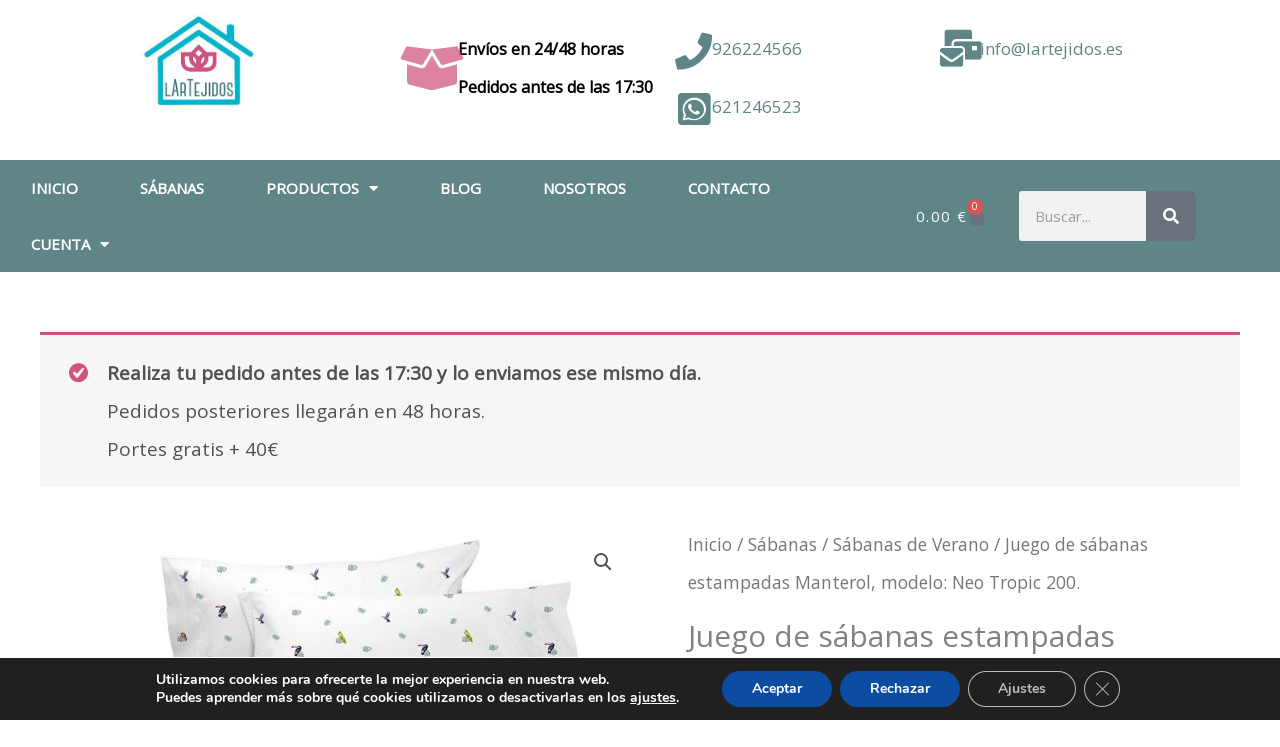

--- FILE ---
content_type: text/html; charset=utf-8
request_url: https://www.google.com/recaptcha/api2/anchor?ar=1&k=6Lc5RvYhAAAAAMxpclMklzmP3MuAf1Q6BRPgfTFP&co=aHR0cHM6Ly9sYXJ0ZWppZG9zLmVzOjQ0Mw..&hl=en&v=PoyoqOPhxBO7pBk68S4YbpHZ&size=invisible&anchor-ms=20000&execute-ms=30000&cb=4akdp61flcaz
body_size: 48778
content:
<!DOCTYPE HTML><html dir="ltr" lang="en"><head><meta http-equiv="Content-Type" content="text/html; charset=UTF-8">
<meta http-equiv="X-UA-Compatible" content="IE=edge">
<title>reCAPTCHA</title>
<style type="text/css">
/* cyrillic-ext */
@font-face {
  font-family: 'Roboto';
  font-style: normal;
  font-weight: 400;
  font-stretch: 100%;
  src: url(//fonts.gstatic.com/s/roboto/v48/KFO7CnqEu92Fr1ME7kSn66aGLdTylUAMa3GUBHMdazTgWw.woff2) format('woff2');
  unicode-range: U+0460-052F, U+1C80-1C8A, U+20B4, U+2DE0-2DFF, U+A640-A69F, U+FE2E-FE2F;
}
/* cyrillic */
@font-face {
  font-family: 'Roboto';
  font-style: normal;
  font-weight: 400;
  font-stretch: 100%;
  src: url(//fonts.gstatic.com/s/roboto/v48/KFO7CnqEu92Fr1ME7kSn66aGLdTylUAMa3iUBHMdazTgWw.woff2) format('woff2');
  unicode-range: U+0301, U+0400-045F, U+0490-0491, U+04B0-04B1, U+2116;
}
/* greek-ext */
@font-face {
  font-family: 'Roboto';
  font-style: normal;
  font-weight: 400;
  font-stretch: 100%;
  src: url(//fonts.gstatic.com/s/roboto/v48/KFO7CnqEu92Fr1ME7kSn66aGLdTylUAMa3CUBHMdazTgWw.woff2) format('woff2');
  unicode-range: U+1F00-1FFF;
}
/* greek */
@font-face {
  font-family: 'Roboto';
  font-style: normal;
  font-weight: 400;
  font-stretch: 100%;
  src: url(//fonts.gstatic.com/s/roboto/v48/KFO7CnqEu92Fr1ME7kSn66aGLdTylUAMa3-UBHMdazTgWw.woff2) format('woff2');
  unicode-range: U+0370-0377, U+037A-037F, U+0384-038A, U+038C, U+038E-03A1, U+03A3-03FF;
}
/* math */
@font-face {
  font-family: 'Roboto';
  font-style: normal;
  font-weight: 400;
  font-stretch: 100%;
  src: url(//fonts.gstatic.com/s/roboto/v48/KFO7CnqEu92Fr1ME7kSn66aGLdTylUAMawCUBHMdazTgWw.woff2) format('woff2');
  unicode-range: U+0302-0303, U+0305, U+0307-0308, U+0310, U+0312, U+0315, U+031A, U+0326-0327, U+032C, U+032F-0330, U+0332-0333, U+0338, U+033A, U+0346, U+034D, U+0391-03A1, U+03A3-03A9, U+03B1-03C9, U+03D1, U+03D5-03D6, U+03F0-03F1, U+03F4-03F5, U+2016-2017, U+2034-2038, U+203C, U+2040, U+2043, U+2047, U+2050, U+2057, U+205F, U+2070-2071, U+2074-208E, U+2090-209C, U+20D0-20DC, U+20E1, U+20E5-20EF, U+2100-2112, U+2114-2115, U+2117-2121, U+2123-214F, U+2190, U+2192, U+2194-21AE, U+21B0-21E5, U+21F1-21F2, U+21F4-2211, U+2213-2214, U+2216-22FF, U+2308-230B, U+2310, U+2319, U+231C-2321, U+2336-237A, U+237C, U+2395, U+239B-23B7, U+23D0, U+23DC-23E1, U+2474-2475, U+25AF, U+25B3, U+25B7, U+25BD, U+25C1, U+25CA, U+25CC, U+25FB, U+266D-266F, U+27C0-27FF, U+2900-2AFF, U+2B0E-2B11, U+2B30-2B4C, U+2BFE, U+3030, U+FF5B, U+FF5D, U+1D400-1D7FF, U+1EE00-1EEFF;
}
/* symbols */
@font-face {
  font-family: 'Roboto';
  font-style: normal;
  font-weight: 400;
  font-stretch: 100%;
  src: url(//fonts.gstatic.com/s/roboto/v48/KFO7CnqEu92Fr1ME7kSn66aGLdTylUAMaxKUBHMdazTgWw.woff2) format('woff2');
  unicode-range: U+0001-000C, U+000E-001F, U+007F-009F, U+20DD-20E0, U+20E2-20E4, U+2150-218F, U+2190, U+2192, U+2194-2199, U+21AF, U+21E6-21F0, U+21F3, U+2218-2219, U+2299, U+22C4-22C6, U+2300-243F, U+2440-244A, U+2460-24FF, U+25A0-27BF, U+2800-28FF, U+2921-2922, U+2981, U+29BF, U+29EB, U+2B00-2BFF, U+4DC0-4DFF, U+FFF9-FFFB, U+10140-1018E, U+10190-1019C, U+101A0, U+101D0-101FD, U+102E0-102FB, U+10E60-10E7E, U+1D2C0-1D2D3, U+1D2E0-1D37F, U+1F000-1F0FF, U+1F100-1F1AD, U+1F1E6-1F1FF, U+1F30D-1F30F, U+1F315, U+1F31C, U+1F31E, U+1F320-1F32C, U+1F336, U+1F378, U+1F37D, U+1F382, U+1F393-1F39F, U+1F3A7-1F3A8, U+1F3AC-1F3AF, U+1F3C2, U+1F3C4-1F3C6, U+1F3CA-1F3CE, U+1F3D4-1F3E0, U+1F3ED, U+1F3F1-1F3F3, U+1F3F5-1F3F7, U+1F408, U+1F415, U+1F41F, U+1F426, U+1F43F, U+1F441-1F442, U+1F444, U+1F446-1F449, U+1F44C-1F44E, U+1F453, U+1F46A, U+1F47D, U+1F4A3, U+1F4B0, U+1F4B3, U+1F4B9, U+1F4BB, U+1F4BF, U+1F4C8-1F4CB, U+1F4D6, U+1F4DA, U+1F4DF, U+1F4E3-1F4E6, U+1F4EA-1F4ED, U+1F4F7, U+1F4F9-1F4FB, U+1F4FD-1F4FE, U+1F503, U+1F507-1F50B, U+1F50D, U+1F512-1F513, U+1F53E-1F54A, U+1F54F-1F5FA, U+1F610, U+1F650-1F67F, U+1F687, U+1F68D, U+1F691, U+1F694, U+1F698, U+1F6AD, U+1F6B2, U+1F6B9-1F6BA, U+1F6BC, U+1F6C6-1F6CF, U+1F6D3-1F6D7, U+1F6E0-1F6EA, U+1F6F0-1F6F3, U+1F6F7-1F6FC, U+1F700-1F7FF, U+1F800-1F80B, U+1F810-1F847, U+1F850-1F859, U+1F860-1F887, U+1F890-1F8AD, U+1F8B0-1F8BB, U+1F8C0-1F8C1, U+1F900-1F90B, U+1F93B, U+1F946, U+1F984, U+1F996, U+1F9E9, U+1FA00-1FA6F, U+1FA70-1FA7C, U+1FA80-1FA89, U+1FA8F-1FAC6, U+1FACE-1FADC, U+1FADF-1FAE9, U+1FAF0-1FAF8, U+1FB00-1FBFF;
}
/* vietnamese */
@font-face {
  font-family: 'Roboto';
  font-style: normal;
  font-weight: 400;
  font-stretch: 100%;
  src: url(//fonts.gstatic.com/s/roboto/v48/KFO7CnqEu92Fr1ME7kSn66aGLdTylUAMa3OUBHMdazTgWw.woff2) format('woff2');
  unicode-range: U+0102-0103, U+0110-0111, U+0128-0129, U+0168-0169, U+01A0-01A1, U+01AF-01B0, U+0300-0301, U+0303-0304, U+0308-0309, U+0323, U+0329, U+1EA0-1EF9, U+20AB;
}
/* latin-ext */
@font-face {
  font-family: 'Roboto';
  font-style: normal;
  font-weight: 400;
  font-stretch: 100%;
  src: url(//fonts.gstatic.com/s/roboto/v48/KFO7CnqEu92Fr1ME7kSn66aGLdTylUAMa3KUBHMdazTgWw.woff2) format('woff2');
  unicode-range: U+0100-02BA, U+02BD-02C5, U+02C7-02CC, U+02CE-02D7, U+02DD-02FF, U+0304, U+0308, U+0329, U+1D00-1DBF, U+1E00-1E9F, U+1EF2-1EFF, U+2020, U+20A0-20AB, U+20AD-20C0, U+2113, U+2C60-2C7F, U+A720-A7FF;
}
/* latin */
@font-face {
  font-family: 'Roboto';
  font-style: normal;
  font-weight: 400;
  font-stretch: 100%;
  src: url(//fonts.gstatic.com/s/roboto/v48/KFO7CnqEu92Fr1ME7kSn66aGLdTylUAMa3yUBHMdazQ.woff2) format('woff2');
  unicode-range: U+0000-00FF, U+0131, U+0152-0153, U+02BB-02BC, U+02C6, U+02DA, U+02DC, U+0304, U+0308, U+0329, U+2000-206F, U+20AC, U+2122, U+2191, U+2193, U+2212, U+2215, U+FEFF, U+FFFD;
}
/* cyrillic-ext */
@font-face {
  font-family: 'Roboto';
  font-style: normal;
  font-weight: 500;
  font-stretch: 100%;
  src: url(//fonts.gstatic.com/s/roboto/v48/KFO7CnqEu92Fr1ME7kSn66aGLdTylUAMa3GUBHMdazTgWw.woff2) format('woff2');
  unicode-range: U+0460-052F, U+1C80-1C8A, U+20B4, U+2DE0-2DFF, U+A640-A69F, U+FE2E-FE2F;
}
/* cyrillic */
@font-face {
  font-family: 'Roboto';
  font-style: normal;
  font-weight: 500;
  font-stretch: 100%;
  src: url(//fonts.gstatic.com/s/roboto/v48/KFO7CnqEu92Fr1ME7kSn66aGLdTylUAMa3iUBHMdazTgWw.woff2) format('woff2');
  unicode-range: U+0301, U+0400-045F, U+0490-0491, U+04B0-04B1, U+2116;
}
/* greek-ext */
@font-face {
  font-family: 'Roboto';
  font-style: normal;
  font-weight: 500;
  font-stretch: 100%;
  src: url(//fonts.gstatic.com/s/roboto/v48/KFO7CnqEu92Fr1ME7kSn66aGLdTylUAMa3CUBHMdazTgWw.woff2) format('woff2');
  unicode-range: U+1F00-1FFF;
}
/* greek */
@font-face {
  font-family: 'Roboto';
  font-style: normal;
  font-weight: 500;
  font-stretch: 100%;
  src: url(//fonts.gstatic.com/s/roboto/v48/KFO7CnqEu92Fr1ME7kSn66aGLdTylUAMa3-UBHMdazTgWw.woff2) format('woff2');
  unicode-range: U+0370-0377, U+037A-037F, U+0384-038A, U+038C, U+038E-03A1, U+03A3-03FF;
}
/* math */
@font-face {
  font-family: 'Roboto';
  font-style: normal;
  font-weight: 500;
  font-stretch: 100%;
  src: url(//fonts.gstatic.com/s/roboto/v48/KFO7CnqEu92Fr1ME7kSn66aGLdTylUAMawCUBHMdazTgWw.woff2) format('woff2');
  unicode-range: U+0302-0303, U+0305, U+0307-0308, U+0310, U+0312, U+0315, U+031A, U+0326-0327, U+032C, U+032F-0330, U+0332-0333, U+0338, U+033A, U+0346, U+034D, U+0391-03A1, U+03A3-03A9, U+03B1-03C9, U+03D1, U+03D5-03D6, U+03F0-03F1, U+03F4-03F5, U+2016-2017, U+2034-2038, U+203C, U+2040, U+2043, U+2047, U+2050, U+2057, U+205F, U+2070-2071, U+2074-208E, U+2090-209C, U+20D0-20DC, U+20E1, U+20E5-20EF, U+2100-2112, U+2114-2115, U+2117-2121, U+2123-214F, U+2190, U+2192, U+2194-21AE, U+21B0-21E5, U+21F1-21F2, U+21F4-2211, U+2213-2214, U+2216-22FF, U+2308-230B, U+2310, U+2319, U+231C-2321, U+2336-237A, U+237C, U+2395, U+239B-23B7, U+23D0, U+23DC-23E1, U+2474-2475, U+25AF, U+25B3, U+25B7, U+25BD, U+25C1, U+25CA, U+25CC, U+25FB, U+266D-266F, U+27C0-27FF, U+2900-2AFF, U+2B0E-2B11, U+2B30-2B4C, U+2BFE, U+3030, U+FF5B, U+FF5D, U+1D400-1D7FF, U+1EE00-1EEFF;
}
/* symbols */
@font-face {
  font-family: 'Roboto';
  font-style: normal;
  font-weight: 500;
  font-stretch: 100%;
  src: url(//fonts.gstatic.com/s/roboto/v48/KFO7CnqEu92Fr1ME7kSn66aGLdTylUAMaxKUBHMdazTgWw.woff2) format('woff2');
  unicode-range: U+0001-000C, U+000E-001F, U+007F-009F, U+20DD-20E0, U+20E2-20E4, U+2150-218F, U+2190, U+2192, U+2194-2199, U+21AF, U+21E6-21F0, U+21F3, U+2218-2219, U+2299, U+22C4-22C6, U+2300-243F, U+2440-244A, U+2460-24FF, U+25A0-27BF, U+2800-28FF, U+2921-2922, U+2981, U+29BF, U+29EB, U+2B00-2BFF, U+4DC0-4DFF, U+FFF9-FFFB, U+10140-1018E, U+10190-1019C, U+101A0, U+101D0-101FD, U+102E0-102FB, U+10E60-10E7E, U+1D2C0-1D2D3, U+1D2E0-1D37F, U+1F000-1F0FF, U+1F100-1F1AD, U+1F1E6-1F1FF, U+1F30D-1F30F, U+1F315, U+1F31C, U+1F31E, U+1F320-1F32C, U+1F336, U+1F378, U+1F37D, U+1F382, U+1F393-1F39F, U+1F3A7-1F3A8, U+1F3AC-1F3AF, U+1F3C2, U+1F3C4-1F3C6, U+1F3CA-1F3CE, U+1F3D4-1F3E0, U+1F3ED, U+1F3F1-1F3F3, U+1F3F5-1F3F7, U+1F408, U+1F415, U+1F41F, U+1F426, U+1F43F, U+1F441-1F442, U+1F444, U+1F446-1F449, U+1F44C-1F44E, U+1F453, U+1F46A, U+1F47D, U+1F4A3, U+1F4B0, U+1F4B3, U+1F4B9, U+1F4BB, U+1F4BF, U+1F4C8-1F4CB, U+1F4D6, U+1F4DA, U+1F4DF, U+1F4E3-1F4E6, U+1F4EA-1F4ED, U+1F4F7, U+1F4F9-1F4FB, U+1F4FD-1F4FE, U+1F503, U+1F507-1F50B, U+1F50D, U+1F512-1F513, U+1F53E-1F54A, U+1F54F-1F5FA, U+1F610, U+1F650-1F67F, U+1F687, U+1F68D, U+1F691, U+1F694, U+1F698, U+1F6AD, U+1F6B2, U+1F6B9-1F6BA, U+1F6BC, U+1F6C6-1F6CF, U+1F6D3-1F6D7, U+1F6E0-1F6EA, U+1F6F0-1F6F3, U+1F6F7-1F6FC, U+1F700-1F7FF, U+1F800-1F80B, U+1F810-1F847, U+1F850-1F859, U+1F860-1F887, U+1F890-1F8AD, U+1F8B0-1F8BB, U+1F8C0-1F8C1, U+1F900-1F90B, U+1F93B, U+1F946, U+1F984, U+1F996, U+1F9E9, U+1FA00-1FA6F, U+1FA70-1FA7C, U+1FA80-1FA89, U+1FA8F-1FAC6, U+1FACE-1FADC, U+1FADF-1FAE9, U+1FAF0-1FAF8, U+1FB00-1FBFF;
}
/* vietnamese */
@font-face {
  font-family: 'Roboto';
  font-style: normal;
  font-weight: 500;
  font-stretch: 100%;
  src: url(//fonts.gstatic.com/s/roboto/v48/KFO7CnqEu92Fr1ME7kSn66aGLdTylUAMa3OUBHMdazTgWw.woff2) format('woff2');
  unicode-range: U+0102-0103, U+0110-0111, U+0128-0129, U+0168-0169, U+01A0-01A1, U+01AF-01B0, U+0300-0301, U+0303-0304, U+0308-0309, U+0323, U+0329, U+1EA0-1EF9, U+20AB;
}
/* latin-ext */
@font-face {
  font-family: 'Roboto';
  font-style: normal;
  font-weight: 500;
  font-stretch: 100%;
  src: url(//fonts.gstatic.com/s/roboto/v48/KFO7CnqEu92Fr1ME7kSn66aGLdTylUAMa3KUBHMdazTgWw.woff2) format('woff2');
  unicode-range: U+0100-02BA, U+02BD-02C5, U+02C7-02CC, U+02CE-02D7, U+02DD-02FF, U+0304, U+0308, U+0329, U+1D00-1DBF, U+1E00-1E9F, U+1EF2-1EFF, U+2020, U+20A0-20AB, U+20AD-20C0, U+2113, U+2C60-2C7F, U+A720-A7FF;
}
/* latin */
@font-face {
  font-family: 'Roboto';
  font-style: normal;
  font-weight: 500;
  font-stretch: 100%;
  src: url(//fonts.gstatic.com/s/roboto/v48/KFO7CnqEu92Fr1ME7kSn66aGLdTylUAMa3yUBHMdazQ.woff2) format('woff2');
  unicode-range: U+0000-00FF, U+0131, U+0152-0153, U+02BB-02BC, U+02C6, U+02DA, U+02DC, U+0304, U+0308, U+0329, U+2000-206F, U+20AC, U+2122, U+2191, U+2193, U+2212, U+2215, U+FEFF, U+FFFD;
}
/* cyrillic-ext */
@font-face {
  font-family: 'Roboto';
  font-style: normal;
  font-weight: 900;
  font-stretch: 100%;
  src: url(//fonts.gstatic.com/s/roboto/v48/KFO7CnqEu92Fr1ME7kSn66aGLdTylUAMa3GUBHMdazTgWw.woff2) format('woff2');
  unicode-range: U+0460-052F, U+1C80-1C8A, U+20B4, U+2DE0-2DFF, U+A640-A69F, U+FE2E-FE2F;
}
/* cyrillic */
@font-face {
  font-family: 'Roboto';
  font-style: normal;
  font-weight: 900;
  font-stretch: 100%;
  src: url(//fonts.gstatic.com/s/roboto/v48/KFO7CnqEu92Fr1ME7kSn66aGLdTylUAMa3iUBHMdazTgWw.woff2) format('woff2');
  unicode-range: U+0301, U+0400-045F, U+0490-0491, U+04B0-04B1, U+2116;
}
/* greek-ext */
@font-face {
  font-family: 'Roboto';
  font-style: normal;
  font-weight: 900;
  font-stretch: 100%;
  src: url(//fonts.gstatic.com/s/roboto/v48/KFO7CnqEu92Fr1ME7kSn66aGLdTylUAMa3CUBHMdazTgWw.woff2) format('woff2');
  unicode-range: U+1F00-1FFF;
}
/* greek */
@font-face {
  font-family: 'Roboto';
  font-style: normal;
  font-weight: 900;
  font-stretch: 100%;
  src: url(//fonts.gstatic.com/s/roboto/v48/KFO7CnqEu92Fr1ME7kSn66aGLdTylUAMa3-UBHMdazTgWw.woff2) format('woff2');
  unicode-range: U+0370-0377, U+037A-037F, U+0384-038A, U+038C, U+038E-03A1, U+03A3-03FF;
}
/* math */
@font-face {
  font-family: 'Roboto';
  font-style: normal;
  font-weight: 900;
  font-stretch: 100%;
  src: url(//fonts.gstatic.com/s/roboto/v48/KFO7CnqEu92Fr1ME7kSn66aGLdTylUAMawCUBHMdazTgWw.woff2) format('woff2');
  unicode-range: U+0302-0303, U+0305, U+0307-0308, U+0310, U+0312, U+0315, U+031A, U+0326-0327, U+032C, U+032F-0330, U+0332-0333, U+0338, U+033A, U+0346, U+034D, U+0391-03A1, U+03A3-03A9, U+03B1-03C9, U+03D1, U+03D5-03D6, U+03F0-03F1, U+03F4-03F5, U+2016-2017, U+2034-2038, U+203C, U+2040, U+2043, U+2047, U+2050, U+2057, U+205F, U+2070-2071, U+2074-208E, U+2090-209C, U+20D0-20DC, U+20E1, U+20E5-20EF, U+2100-2112, U+2114-2115, U+2117-2121, U+2123-214F, U+2190, U+2192, U+2194-21AE, U+21B0-21E5, U+21F1-21F2, U+21F4-2211, U+2213-2214, U+2216-22FF, U+2308-230B, U+2310, U+2319, U+231C-2321, U+2336-237A, U+237C, U+2395, U+239B-23B7, U+23D0, U+23DC-23E1, U+2474-2475, U+25AF, U+25B3, U+25B7, U+25BD, U+25C1, U+25CA, U+25CC, U+25FB, U+266D-266F, U+27C0-27FF, U+2900-2AFF, U+2B0E-2B11, U+2B30-2B4C, U+2BFE, U+3030, U+FF5B, U+FF5D, U+1D400-1D7FF, U+1EE00-1EEFF;
}
/* symbols */
@font-face {
  font-family: 'Roboto';
  font-style: normal;
  font-weight: 900;
  font-stretch: 100%;
  src: url(//fonts.gstatic.com/s/roboto/v48/KFO7CnqEu92Fr1ME7kSn66aGLdTylUAMaxKUBHMdazTgWw.woff2) format('woff2');
  unicode-range: U+0001-000C, U+000E-001F, U+007F-009F, U+20DD-20E0, U+20E2-20E4, U+2150-218F, U+2190, U+2192, U+2194-2199, U+21AF, U+21E6-21F0, U+21F3, U+2218-2219, U+2299, U+22C4-22C6, U+2300-243F, U+2440-244A, U+2460-24FF, U+25A0-27BF, U+2800-28FF, U+2921-2922, U+2981, U+29BF, U+29EB, U+2B00-2BFF, U+4DC0-4DFF, U+FFF9-FFFB, U+10140-1018E, U+10190-1019C, U+101A0, U+101D0-101FD, U+102E0-102FB, U+10E60-10E7E, U+1D2C0-1D2D3, U+1D2E0-1D37F, U+1F000-1F0FF, U+1F100-1F1AD, U+1F1E6-1F1FF, U+1F30D-1F30F, U+1F315, U+1F31C, U+1F31E, U+1F320-1F32C, U+1F336, U+1F378, U+1F37D, U+1F382, U+1F393-1F39F, U+1F3A7-1F3A8, U+1F3AC-1F3AF, U+1F3C2, U+1F3C4-1F3C6, U+1F3CA-1F3CE, U+1F3D4-1F3E0, U+1F3ED, U+1F3F1-1F3F3, U+1F3F5-1F3F7, U+1F408, U+1F415, U+1F41F, U+1F426, U+1F43F, U+1F441-1F442, U+1F444, U+1F446-1F449, U+1F44C-1F44E, U+1F453, U+1F46A, U+1F47D, U+1F4A3, U+1F4B0, U+1F4B3, U+1F4B9, U+1F4BB, U+1F4BF, U+1F4C8-1F4CB, U+1F4D6, U+1F4DA, U+1F4DF, U+1F4E3-1F4E6, U+1F4EA-1F4ED, U+1F4F7, U+1F4F9-1F4FB, U+1F4FD-1F4FE, U+1F503, U+1F507-1F50B, U+1F50D, U+1F512-1F513, U+1F53E-1F54A, U+1F54F-1F5FA, U+1F610, U+1F650-1F67F, U+1F687, U+1F68D, U+1F691, U+1F694, U+1F698, U+1F6AD, U+1F6B2, U+1F6B9-1F6BA, U+1F6BC, U+1F6C6-1F6CF, U+1F6D3-1F6D7, U+1F6E0-1F6EA, U+1F6F0-1F6F3, U+1F6F7-1F6FC, U+1F700-1F7FF, U+1F800-1F80B, U+1F810-1F847, U+1F850-1F859, U+1F860-1F887, U+1F890-1F8AD, U+1F8B0-1F8BB, U+1F8C0-1F8C1, U+1F900-1F90B, U+1F93B, U+1F946, U+1F984, U+1F996, U+1F9E9, U+1FA00-1FA6F, U+1FA70-1FA7C, U+1FA80-1FA89, U+1FA8F-1FAC6, U+1FACE-1FADC, U+1FADF-1FAE9, U+1FAF0-1FAF8, U+1FB00-1FBFF;
}
/* vietnamese */
@font-face {
  font-family: 'Roboto';
  font-style: normal;
  font-weight: 900;
  font-stretch: 100%;
  src: url(//fonts.gstatic.com/s/roboto/v48/KFO7CnqEu92Fr1ME7kSn66aGLdTylUAMa3OUBHMdazTgWw.woff2) format('woff2');
  unicode-range: U+0102-0103, U+0110-0111, U+0128-0129, U+0168-0169, U+01A0-01A1, U+01AF-01B0, U+0300-0301, U+0303-0304, U+0308-0309, U+0323, U+0329, U+1EA0-1EF9, U+20AB;
}
/* latin-ext */
@font-face {
  font-family: 'Roboto';
  font-style: normal;
  font-weight: 900;
  font-stretch: 100%;
  src: url(//fonts.gstatic.com/s/roboto/v48/KFO7CnqEu92Fr1ME7kSn66aGLdTylUAMa3KUBHMdazTgWw.woff2) format('woff2');
  unicode-range: U+0100-02BA, U+02BD-02C5, U+02C7-02CC, U+02CE-02D7, U+02DD-02FF, U+0304, U+0308, U+0329, U+1D00-1DBF, U+1E00-1E9F, U+1EF2-1EFF, U+2020, U+20A0-20AB, U+20AD-20C0, U+2113, U+2C60-2C7F, U+A720-A7FF;
}
/* latin */
@font-face {
  font-family: 'Roboto';
  font-style: normal;
  font-weight: 900;
  font-stretch: 100%;
  src: url(//fonts.gstatic.com/s/roboto/v48/KFO7CnqEu92Fr1ME7kSn66aGLdTylUAMa3yUBHMdazQ.woff2) format('woff2');
  unicode-range: U+0000-00FF, U+0131, U+0152-0153, U+02BB-02BC, U+02C6, U+02DA, U+02DC, U+0304, U+0308, U+0329, U+2000-206F, U+20AC, U+2122, U+2191, U+2193, U+2212, U+2215, U+FEFF, U+FFFD;
}

</style>
<link rel="stylesheet" type="text/css" href="https://www.gstatic.com/recaptcha/releases/PoyoqOPhxBO7pBk68S4YbpHZ/styles__ltr.css">
<script nonce="DkPGWSx-LWjLtMDE4dPXMA" type="text/javascript">window['__recaptcha_api'] = 'https://www.google.com/recaptcha/api2/';</script>
<script type="text/javascript" src="https://www.gstatic.com/recaptcha/releases/PoyoqOPhxBO7pBk68S4YbpHZ/recaptcha__en.js" nonce="DkPGWSx-LWjLtMDE4dPXMA">
      
    </script></head>
<body><div id="rc-anchor-alert" class="rc-anchor-alert"></div>
<input type="hidden" id="recaptcha-token" value="[base64]">
<script type="text/javascript" nonce="DkPGWSx-LWjLtMDE4dPXMA">
      recaptcha.anchor.Main.init("[\x22ainput\x22,[\x22bgdata\x22,\x22\x22,\[base64]/[base64]/[base64]/bmV3IHJbeF0oY1swXSk6RT09Mj9uZXcgclt4XShjWzBdLGNbMV0pOkU9PTM/bmV3IHJbeF0oY1swXSxjWzFdLGNbMl0pOkU9PTQ/[base64]/[base64]/[base64]/[base64]/[base64]/[base64]/[base64]/[base64]\x22,\[base64]\\u003d\x22,\[base64]/w6IVWsOmQ8OmGzjDr8KXaVI3wpDCoFhMPMOVw5zCm8Odw7bDlMK0w7pyw7QMwrBuw7d0w4LCi3BwwqJEIhjCv8OmTsOowpl9w4XDqDZ3w5Ffw6nDiErDrTTCtsKpwotUKsOfJsKfOhjCtMKad8Kww6Flw6DCtQ9iwocHNmnDqjhkw4wsBAZNY1XCrcK/wq3Dp8ODcAhjwoLCpmovVMO9PRNEw49OwovCj07CimjDsUzCs8ONwosEw4ZrwqHCgMOFfcOIdDLCl8K4wqYww6hWw7dZw7VRw4QMwo5aw5QDP0JXw5ocG2UfTS/CoUAlw4XDmcKbw6LCgsKQe8OgLMO+w4hlwphtT1DClzYqCGoPwrHDrRUTw6jDvcKtw6wIcz9VwqPCjcKjQkrCv8KACcKyFjrDolIWOz7DvsOldU9PYsKtPGHDrcK1JMKqaxPDvGAuw4nDicObH8OTwp7DrjLCrMKkdEnCkEdjw7lgwodKwr9GfcO/[base64]/CtMO1WHLDnFNLwrHDmW53T8K4woNWwp7Ctz/CjX5xbDcyw7jDmcOOw7pCwqcqw67DuMKoFBnDvMKiwrQIwpM3GMO5RxLCuMOKwqnCtMObwqjDsXwCw7TDqAUwwocXQBLCksOvNSB5WD42BcO8VMOyImpgN8K4w5DDp2ZVwo84EG/Dj3RSw5zCv2bDlcKMFwZ1w5DCiWdcwoHCnhtLb1PDmBrCsgrCqMObwp/Dj8OLf3PDsB/[base64]/eTQRw7Ruw6pZNsKDUsOLJ8OhW8OQw4Zbw5LCkMKNwqXDtWo2M8Ofw7Alw5nCrcOgwpQWwq93GGF8EcO/w5Ypw50vegnDglvDn8OlCATDicKZwpLDrRXDigJ/UhJZIWTCikvCp8OxRQlowpvDj8KJECQZAsOuAnJVwrU9wpNNEMOjw6DCsioxwqMqJ3fDvj7DncKNw586JcKFcMO1wrstUF/[base64]/w4bCrMK9w6rCnMKEwpHClRbDqcK9wqMPwonCpcKEIVDChj5jX8KCwo/[base64]/L8K7wqfDqUnDgsKfwoHDuMKxwr9/[base64]/CnlHDsx/CocKbLiRBwozDinXCn8Ohw7/DhcK3JQ0fVcOswrDCuQ7DhMKnC194w5AMwqfDm3XDjSpKIsOcw43CrcOKFUPDssK8TBvDusOldQrCnsKbSW/Cl00kEsKYYMO9wrPCp8KuwrDCtl/[base64]/woLChQc+w4xcdk9uTz0LN8O1BMKIwrdMwozDg8KKwox+JMKLwqZDKcOwwrcrIwIRwrZ/[base64]/DlcK/[base64]/Ci8KYLsOFf0UFw6whwrLDjyAkwrjCksKJwojCqMOAwrUTDFVqHsOOBMKEw63CoMKtKUzDmMKCw64RasKcwrtow7I1w7/CjsO7DMOnC01pK8KoUDzCv8KMIn1ZwoQRwrpAIcOWZ8KjfBQOw5sGw73CtcK8SC/CisKXwpfCuncYUsKaeWo7YcOPHATDkcOOJ8KYOcK5OQrDmxrChMKjPAwcUVd8wpIaMyY2w5PDgxXCuWTDmCnCqgVuSMOnFWkDw6grwpbDi8Kcw6PDrsKTaRB7w7HCpyh4wpUqfT0ceAXChgLCtkLCq8OIwokTw5vCncO3wqJGWTEdU8Kiw5vCgi/Dq0TCrsOHfcKowqXCiFLCl8KUC8Krw7o4MhwEfcOlw41wdRfDq8OIDcKYw47DkEksegLCrSMPw6Z8wq/CsFPCl2cAwp3Dl8Ojw60/woPDom4ndcKoblNdw4ZJRMKSVh3CssKwQTLDvUMfwpc6RsKnF8OHw4ViKsKlUCfDtApXwqVWwrRRSTpmAsKic8K8wqtVZsKqfMO9QUspw7fDsD7DtsOMwotSNzgkTktEwrzDrsOawpTCqcOmbD/Co01LLsKPw4BWVsO/w4PCnTUFw7zCjMKsEH5ewq47UsO2N8Krw4ZrPgjDkWtbd8OSOw3Cm8KDLcKvYl3Dul/DuMK/eSAFw45DwqjDmznChAXDkh/[base64]/CkANyXsKNJMONwpwVwo3Dr8OoIMKOLwLDu8KMw7XCssOzwokEBsK9w47DshQFO8KDwoklUDZvf8OAwrFHFQhNwpwlwpJdwpjDosKvwpVEw65+w5vDgCpMDMKCw7XCl8Kuw5/DkgnDg8KZN0p4w4ofOsKaw41NNlvCvWbCl3sJwrPDnhzDnVnDkMKGaMOZw6J9wrzChQrCp3PDicO/BgTDqMKzbcKAw4fCmUNDdizDvcOTRAPChmpuwrrCocKqd0vDocOrwroDwrY/[base64]/[base64]/CmXICQgrCq3LDp8OrZEUgw6U7wpHCmWtyXDUvQMKHAwvCtcOUR8KZwqtHScOqw5QHw4TDuMOIw7kkw6w+wpASY8Klw4UKAHzDqSJawrMcw7/[base64]/[base64]/[base64]/ChcKuWCjCkQ0iwqnCjkgQwoxHw5jDucK1w4QQAsOWwrXDsErDlUDDlMKLIlheI8O3w5zCq8KDFnJCw7TCpsK7wqBLAMOUw4LDu2lyw7PDoAcowpXDoTg8wq99BMKgwqg8w6c2T8OLYjvCvQkTJMKTwr7CjMOmw47CuMOTw5VhV2/CqsOrwpLDgB1HcsO0wrU8Z8OowoVQaMOxwoHDgyA5wp5NwrTCtXxcccOnw67DiMOGMsOKwoXDlMKgLcKpw4vCt3IPc0BfS3fCpcKow6Ehb8KnUgEKwrHDqWzCok3DinU/NMOFwpMmA8KXwrUxwrDDm8O3bj/CvMKAaDjCiGfCvcKcAcKEw5XDlmo5wo3DnMORwpPDgMOrwprCjEdgK8OUPwt9w7DCiMOkw7rDpcOvw5nDvsKZwrxwwpgCS8Ovw6HCri5WBW54wpINKsKiw4PClMKvw7Ysw6DCl8OfMsO+w5fCvsKDeXTCnsObw7kewolrw454ei0QwrFMYEIkP8OiW2/DlgcSA3tWw6XDjcOYLsK4dMOGwr5awpciwrHCosKmwonDqsKFdivCrwjDjQsVfw3CucO6w6giRitPwo3ChFsDwoTCjMK1KMOXwqkQwq11wrxQwpNYwpvDmxXCu1PDgSHDoz/CsjNdOsOYBcKvQEHDsx3DvVsAMcK+w7bCr8KOw7dIYcO7LsKSwqDCrsKMdW7DqMOvw6cXwrFGwoPCucO7URHCgcOiVMKrwpDCsMK8w7kTw7hhWjDDksKpJgrCjibDslEpRBtrW8O2wrbCrGVsa2bDucKiUsOcNsKLSwgeThkrAlXDkzfDr8K7wo/CocKJwpA4w5nCgjbDugrCozTChcO0w6vCqsKnwrEuwp8MNRtqNVJaw5rDm0fDnCLClT3Ck8KDJX1HX1Bxw58BwrJMcsKpw7BFS3fCocK+w7nCrMKzScO5bsKZwqvCs8KawobDqxfCnMOXw4zDusKtAnQYwr3CrsOvwo/DjDV8wqzDocKzw6bCohs+w6IaecKJUgHChsKlw5MAdsOmP3bCpmh2BnpuIsKkwoZAaS/DoWbCgQRNIU9KGivDoMOAwq/[base64]/CnMOPQ8Kzw63CgsOrw4NxF8KXw7PCv8Kmc8KfXwDCusO2wqjCpzTDlBTCs8Krwr3Ck8ObYsOxwpTCqcOfTnvCniPDnRPDhMO6wq1rwrPDtyAGw7xQwpxSPMKewrTCggPCvcKlN8KeLgJAT8KgHwjDgcOXCztBEcKzFsKxw7ZAwrPCsRphEsODwoonaTrDnsO/w5TDlMK0wpZVw4LCuUAaa8K3wo5uWBrDlsKUQMKswpPDqsK+QMOFK8OAwpwVFTEGwpPDjV07FcO9w7nCgBsFJ8KAwqFrwoAiJTEewpFLPTxKw7llwpkxDi1jwrbDgMO/wplEwrZJUw3DuMOlEjPDtsKxc8ODwpDDlhs1fcKFw7BJwrs7wpdZwpktOXzCjTfDlsOoIsOtw6orXcK0woDCj8OawrAEw6QibTsywrbDicO+IBt7USzClMOmw7gbw5EzQGAUw4PCiMO6wqjDikLCg8OPw4wBFcOyfnV8K3Naw43Dt3PCjMOTVcOqwohVw4x/w6cZc37Cg0FaI3d9fFvCh3bDr8Oewrs+wqnCiMOJR8Klw5wtw5jDrHnDgR/DoBFoZF5LA8OiFUR7w67Cn0lrdsOkw4tmBWTDsmZDw6IQw64tD33DriMOwoHDksKUwr5/[base64]/[base64]/w7rDtDLCqMOVwqDCtcOCCCbDqjU2XcK+Mi3CgMOWA8O0XGHCkMKxQsO+JcKpwr3DuBk+woYXwqbDlMOiwrB0Zx3CgsOqw7IvSTt3w4ZIK8OFFDHDm8ObZ2dnw7/CgFM3N8OCYl/DncOJw43CjALCsxfCocO9w7DCgFUIScK9F2HCljbDrsKBw71Nwp3DmcOwwo0QVlHDhTUawqZfB8O+bm8vaMK2woN6UMO3wqPDlsKfLg7CksO4wpzCmhTDs8OHw4/DkcKow54Hw69nF3Vow6bDuRABYsOjw4bCvcKKGsK7w7LDsMO3wroMbA9+HMO8YsKDwrIeIsO4CMOIEMOvw5zDtV7CtW3DpsKLwr/[base64]/wo8lw6vDkcKiw4h9QMOLw6x9w4LDhgZgwqHDgQDDvMO+IgV7wod5Mk5Twq3CvGTDj8KlPMKRVwgMesOOwpjDgwrCmsKMBMKvwrDCnHTDi0kKAMKHDkzCh8KJwqkNwojDiE/DlXlQwqIkayrDjMOCE8O+w53CmyBVXg5/[base64]/DjcKdwqHDrMORw6ccTCTCpW/CvFI3wqRoQ8KlE8KPCWLDosK9wp4mwoZ5aGXClUnChcKMPRMsPSogbn3DhcKFwqgFw4vCs8KewpIsWCwLL1lIfsO6F8Kfwpl2bMOVw6wYwrR4w4LDhAbCpgfCjMK/[base64]/cEjClsKiHnJywoDDu8O/wqbDgWDDg8KJEm4aw5BAwpbDvErDqcKiw6zCkcKzwp7DgsOlwrVxNMKqX359woNGcmJgwo0iw7TCmcKZw7VXAcOrLMKZM8OFT1XCoRTDiREgwpXCrsKpTFQ2elrCnjBlIl/Dj8KNQmvDuArDm3HDp2cCw5x5cTHCksOZfsKDw5fDq8Kow5vCi0cMK8KyQSDDrsK8w67CvCHCmwjDlsOyeMOfFcK+w719wo/[base64]/CtjJ9w7XCkcKBRmfDknpANSLDulbDsMKMPwc8LFfDkh0ow7wZwp/CqcODwpPCpFLDiMKwNcOTw6rCviEnwonCiHrCuVAgDUTDgwgrwosQBcOrw4UJw41awpAFw502w5xjPMKGw54/w7rDt2I9O2zCu8K+XsK8AcKcw4A/EcOvfQjCm0Mewo/CvA3Drlg6wqEew58rP0QuLyzCnyzDusOWQ8OLfzzCv8K7w7ZVBjR8wrnCu8KTdX3DlDFSw5/[base64]/DuMOJw5RJwrJwwqDCicODw43Dl2h+w7QYWMKOwonDlcKywoLCmhwjYMKxW8K3w6cICCnDusOswr45LsKUdMOJOljDisKhw4xpFklrfDLChH3Dg8KrI0LDgnNew7fCpxDDuyrDj8KELE3DqW7CssKYQkAFwr8Fw6wHQMOhcUBYw4/[base64]/w7XCrsORdH7Dr8OhwonDhsODGXXCi8KmwpDCknXDimTDg8O8cRsrTsKQw7JEw7LDggzDmsOmL8KGVVrDmmrDmcKMG8KfdxUTw6JAa8OtwrhcE8O/[base64]/CtMKNK8Kbwo/DslLClcKPwrTDkcKJIlvCg8OmfEQbw71mGWLCkcOiw4/DjcO1GHN+w5Ilw7jDpXUIw4c8VhnCiz5NwprDh3fDthHDrMK1G2/CrsOUwojDrsOCw6QKXQYxw4M9S8OYQcOSIWrCmsOmw7TDtcKgJ8KXwpkZH8KZw57CqcKYwqllD8KHAsKpdTfDuMO6wqcEw5QBwoHDnALCnMOaw7PDvFXDncKrw5zDosOEBMKiR3JowqzCsAgCLcKIwqvDuMOaw6HCrMKdCsOyw4/[base64]/CvMKqVjgFwr1pw4nCgcKrw6/DvcOlasKyw4FiYzLDnMO9WcK/RsO3dcO1wrjCvCjCisK+w43CiH9fGxcsw4ZIdynCjcKWDHQ2FHxEwrZKw4vCksOaBiLCgMOSPD7DucKcw6PCrUTCjMKQV8KeWMKawoJjwrMxw7bDmiTClHXChsKSw4d9A0prO8OWwqfDtFbCjsKqIDPCokgWwpTClsO/wqQmwo3CgMKUwqnDoBLDtlBnYTrClkYBMcKVD8OuwqYNDsKFRMOPNXgJw4vCmMOGORnCtcKowp0ADHfDk8OQwp1xwpsBcsOdLcK8TTzCo184OMObw6jDj05KUMOqBMKkw64yScO+wr0NREkOwrA4I2bCqsO6woRCazvDpXBTeQ/Dpy0lVsOdwonCpFY6w4LDg8Kiw5oOO8KJw6PDscOJDsOyw6HDmzDDkQo4RsKRwrcnw5VdLsKkwrwQesK0w6LCmXRNRR3Dgh04DVxNw6LCq1/ChcKow4DDoCh2PsKBPjbCsVLCkCrDlwbDvDHDqsKswrLDsAZ4w4g/cMOZwqvChkHCm8OmXMKYw7rDkQgWRHXCkMO8wpvDnG8KHFzDkcKlYMKaw41fw5nDl8OpAwjDlHDDmEDCgMKQwrrCpkdPeMOiCsOCOcKtwpB4wpTCpTrDg8Opwoh5BcKrcMKFQMKTRMKlwrplw6NSwp1RVsKmwo3Dl8Kcw4t+w7vDp8K/w4lCwpM4w6I7wpHDtn9lwp0HwqDDnsK5wqPClgjCnVvCnQbDpR/DkcOiw5/DnsKYwpVZfTU5AhFTTHfCnCfDjcOuwqnDl8KFWcKxw51gKyfCsnYzVQfDvEhuasO+LsKzAy7CimbDm1vCg2jDr0fCp8OdK1N/wrfDjMOLJUfCgcKdbMOPwrVVwqLDs8Ouwp/CsMOcw6/DocO7MMKyXmDDrMKzF3JXw4nDkSbClsKPI8KUwopjwqzChcOGwqUiwoLCrkAPPsObw7ZKD3kdCnpVaHAtYsO+w6p3VTfDjW/[base64]/wqJ6DMKUwo/Cjn3Cnxlewo7CrcKnL8Opw6AvGsKceScOwpRJwpoiRMKZQsK5UMOOBHZkwrnDo8KxGnRPekNoNlhwU2vDlF0KI8OncsOIw7rDqMKgU0N0XMOnRCkGf8OIw5bCrHlFwql5IBPCoGcqdnHDqcO/w6vDgcKvJSTCmnZxHQDCtFXCnMKdJBTDmHp/[base64]/CghkNw48PwofCpV9zwprDicKLw7TCtxVVOD56AMKqbsK6V8OXE8KQURFGwop2w4suwpB+Dg/Dlhx7MsKBM8KVw74zwrPDhsKPZ1HCiREhw5wpwr3CmVBUwohgwrsTNUbDjgROJkVKw7fDmsOHScKMME/Dl8OwwpZ8w6HDmcOINcKFwr17w7o1PmwLwoNgPlLCrx/DpiPCjFzCtT/Du2ROw7nCgB3CqsObw7TCnifCrcK9QgZywrFfw6k/wo7DpsObVjBhwoErw4ZyasKWR8OZU8O1UkBzDcKSbBvCiMOcTcKWYyxEwpDDgcKvw7TDncKkOkc6w4M0GB7DoEjDmcO+D8KSwojDqzDCm8Ovw4N/w5k1wq1Kwpxmw47Clyxbw4EMZRAlwp/Ds8Kew5zDocK4wq3DkcOZw65dfTt+R8K6wqxKZnYpOTYDalTDrMKQw5YUBsKzwpw4ecKnBG/CsQPCqMKww6TCpgVawr7CsVJUOMOJworDkFs9RsOaQF7CqcKxwqjDicOkEMOPQ8KcwqnCm0DCty1ESG7DssOhUMOzwqzDvRTClMKxw5howrXCvgjCkxLCvMOPIMKDw6gbdMORw7LDscOWw49/wrPDp23CrDFsSR8gFn4FeMO0cznCowbDrMOSwoTDrMOvwqEPw5/CrBBAw7xewqTDrMKzbAkXF8K/dsO8SsOOwqPDucOGw6XDk1PDgA5dNMOVAMKkd8KaD8Otw6/Dp3UOwpjCvX9BwqEVw6wYw73DpcK9wqLDo2/[base64]/Cjw/DoMK8JsOXw5HCsMKwfy1mw5PDsMOhaG7DulFOw7DDkSwOwoE3C0rCqQBgw6ZNSwPCpU/DlWLCrEVNO1EIO8OGw5JdCcKMNS3DqcOnwrjDg8OWGcOYScKFwonDgx/DpMOsSjcyw6XDrX3DkMK3SMOARsO1w63DsMKlFsKVw6fCm8OobsONw5TCqsKQwoTCu8O2XTd8wo7DjwTCqsKAw7IHTsKGw6ALW8O4WMKHPBHCtcOtB8OhccOzwrM9QsKRwrrDomRnw4xJDzM5L8ONVhDCgGMEFcOtQsOnw6TDiR/ChUzDnTgdw7rCklYawp/CnBhyAETDssO6w50Ew6xhJRvChW1hwrvCnHoXOknDtcOkw5jDth9BfcKEw7EVw7XCgMKfw4vDlMO/OcK0wpY6PMOcf8KtQsOhBVYGwq/Ct8KnEcO7Vx9DKsOWNSvDrsOlw6p8QGbDqQrCtAjCp8K8w7LDqxfDoR/CrcOLwrYTw6lcwrUfwovCusKtw7XCgjxdw5BbS1vDvMKBwoVDWngdWmV8SW/DvMK7WS4CJ1RSaMKAHsKPBcKtLAHCjMOGNgnClcORJMKZw4bDnxh2UwwdwqUERMO4wrDCqjhlCcKXSy/DgcOCwqRbw70YIcOZFgnDvzPCoBsGw6UNw5XDo8Kew6vCmm8fIwVzUMOWA8K/K8Otw4HDmClTw7/[base64]/w7gvdSdMw4LDlhtFw7FxWsOgwoE9wprDllvCvTAMasOww5xHwphkdsKCwovDhQDDjAzDq8Kow6/[base64]/DpsKMSEnCo3zDhTPDjMOPEQ9TS2grwopvwoApwpFYZQt4w6TCrMKqw53Chj4Iwoo1wr/Dm8Oaw4YBw7HDsMOTVVUAwrxXRjp2w7jClTBKScOhwrfCoHUSXV/[base64]/DgcOMeyMCM8O7OsKIw7rDvH7DrsOVaMODw5F/wpTCssKcw4XCon/CgwfCoMOnw5jCrxXCnkjCpMKCw7oSw555wqNsXTkTw4fDvsOqw4s4woPDicOTV8OGwpNCLMOxw5YtG1DClX12w7dnw50Jw5YlwpnCisOtIWXCgWDDuQ/[base64]/[base64]/CkMOPYMKvfATCsgfCsjwFeMKfw5TDosOjw5xww5kvDcKRw4pJFDLDlip2MsKVI8KVUDU8w7RpC8O0e8OgwpHDjMK+w4N8ax/CsMO0w7zCjArCvCzDucOyHsKVwqPDlkLDpmDDrzfCrnE5wq0ERMOiwqDCncO7w4Uaw53Dv8Ovdhdyw6UscsOhYkZkwok7wrvDp1RGLkrChyvCtMOPw6dCI8Ohwr40w6FZw7jCh8KFDnEEwrPCsF9NL8KqFMO/KMK3w4PDmE0mUMKQwpjCnsOIDFFcw5TDmcOQwrt2MMO4w4/[base64]/CnV9JwonDvybDuQHCoC8qJ28wwq/CtVPCocKLe8OkwokLVsO5EcO9wrHDg3g4Ujc5CMK3wq4NwrV9w6pOwpzDlALDpcKyw64xwo7Co0cPwotEccOOIBnCo8KqwoLDugPDg8KCwr3ClAJcw4Q4w4sLw6R1w7NbKcOQHxrDvUfCosKUenHCrsKAwprCjcOqMyl3w7/DhTZpQQ/DtUvDvxILwqBnwpTDtcOvBhFiwo8KRsKmRRLDsVR8bsKnwonDrCjCjsKUwq9YfAnClgFxB3XDrEU+w4jDhHBOw63DlsKYQ1HDhsOmw6fDh2J/FWlkw55TEz7CukM0wpPDjMKmwojDlErCpcOHazHChlrCgnN1LltiwrZXHMOlaMKawpTDnQfDvTDDinF/KWBHwqN9JsK4wr00w7E/[base64]/wqLCu8Oow7HCiTPDscOOWVcmG8Ozw7/DjVFJwqfDscOUwpLDucK9FDPCqW1ENAB/dwnCnCrCl2jDpwYzwqUNw4jCpsOnWmUEw4rDrcO5w5IUeF3DrcKXUcK1S8OdW8KXwoxmTGFrw5Bsw4PDjFvCuMKtccKVw7rDlsKrw4nDtSBybmJfwpBdL8K9w78uAAXDoxrCocOHw7LDk8Kew5vCtcKXN2HDr8KewrHCuA3CpsKGIFTCvcOAwonDr0jDkTY/wo5Zw6rDjsOMTFhyNz3CvsKNwr/Cv8KcDMOlccObOcK1P8KrFcOPXVnCpFBQP8KKw5vDmcOVw7/Dhmk9FsK7wqLDvcODHF8EwoTDqcK/Hn7DpykYUijCiy8lbcOfVRjDnDcBWVXCgsKCeBPCtEYTwrdzP8OjesKsw67DscOPwokrwrPCkTXCksKzwo3Cl1Uqw63CtcKFwpcHwqtCHMOew7gSAcOeFEw/[base64]/CrcOuwqzCkMOPYABbwrLCi8OyVcOhw6nDnxTCmVHClsKXw4nDkMKoMHrDgkrCt3TClcKMMsOeJURoP3kWwpDCvydOw67DlMOwPMO0woDDkFFnw4B5acK4wo4uYi5oJx/[base64]/[base64]/LsOZXkLCuBHDnDrDoWrCtwbDpi5IwrpQwqbDu8O5w6Erwqg7J8OdCSgDw7TDvsKtw5rDlEwWw5k9w7LDtcO/w6lrNAfCssKiCsOVw6U9wrXCgMKZMsOoOW5mw74YKVA4w7fDgkjDoTnCg8Kzw7QVCXnDqsKfKsOowqR4Z0PDoMKWEsKLw5/CmsOXUcKDPhszT8OiACEQwpfCg8OQFMOlw4I1JcOwO3UjDnwHwr9cQcKpw6bDlE7CrSTConwCwqbCncOPw4nCvcOSaMKEQXsEwoAiw5E9LsKRw4lLGCdMw51xf3kxG8Okw7XCt8OFWcORwqPDrCfDgjbCjSHDjBkQVMKYw7ETwoEbwqECw7NYwq/DogjDtHBJYg1/RBXDmsOtQ8KRYlXCu8OwwqpwB1ozEMKiw4g4UFhswo4AYMO0wqY/AVDCi0/Co8OCwplAVcOYAsO1w5jDt8KbwqtpSsKYUcOxPMKAw6EHdMOsNz9/CMKGOjXDo8OGw7sAGMODInvDlsKXwqXCsMKGw6RpIWtWIUs3wp3Cg20gw5UeYHnDrybDg8KoMcOdw5bDvzJGYBvCk1DDiWPDhcOTEsKtw5DCvz3DpnTDuMKKdAE0ecO+IcK5cWMiCwZXwpjCi0F1w7nCosK7wrIQw5/[base64]/[base64]/woXDoMKtw6jDh8K3Q8K8AHxzYMOqGDTDkkvDpsK9M8KNwqTDlMOAYF0EwoHDj8Opwpc/w7rCqTXDvsOZw7TDgMOow7TCqcOMw4AUXwdeMifDl1cww4IEwoldLHJCOnTDssO/[base64]/DqknDvsKHwo8kVVvCkMK5ITzDhsOYekHCi1XDhVN0e8O1w4zDvcKtwrZTKsK/WMK+wo8gw6HCgGMEccOkecOYYikaw6rDr0xqwoVrCMKcfsO/GFTDlHEvFcOvwqDCszPCvsOmacOUX10cL1wYw4h1KyDDqEk5w77DsWfCuUcKSCXDoAPCmcOBw6QzwobDj8KWCcKVdgRUd8OVwoISO3/ChMK7FsK2wq/Cp1JpMcOuwq9uTcKPwqYDZGUpwq5qw4PDqERnTcOrw5rDlsOfM8KGw5lLwqpKwoVTw5BydCMlwq/CjMOcTTXCrTEYcMOdTMOxFsKMw6wQBDDDqMOnw6LCusKNw4jCujLCshrDiyPDlWjCvDbCoMOMwofDjUzCgW1DQ8KVwrTCmRTCrAPDlW4gw4g7wpXDpcK8w6PDhhQMCsOBw57DnsKLecO4w4PDhsKlw5bChQxbw4BXwohGw6VAwo/ChDQqw7hwHlDDtsOvOxPClmnDk8OWNMOMw65Bw7ohOcOMwqPDosOWFXbClCESNH3DjFx2wogkw4zDsjMvUHLCoRshCMKkEHpvwoIMNRJ2w6LDl8KkCBZRwr9uw5pHw7QUZMOaWcOhwoPCocOdwrXCssONwqJiwqnCmyl2wo/DoSXCucKpJTjCiWbDgcOyLcO2eyQZw5NUw4VRIDLClgdlwqUNw6duH1gIbcOrXcOFTsKBM8Ogw6d3w7zCg8O8K17CtDtqwqQkJcKCw7bDo3BmW2/DmwXDrEJzw6jCqTMuc8O5OznCnkXCrTsQTzTDqcOHw6JZdsKpBcK6woJ1wpVLwo8YImVywqnDrsOgwq/Cs0IbwoTDq2ENLjtSIsOKw4/CjkLCrzkUwrvDqT0vf0UCLcO9E23CpMODwoTDg8KpTHPDnQZPOMKZwoclc1PCm8KIw51fAGRtP8Oxwp3DthDDh8OMwr0iXxPCt1Ryw5ILw6ZiHMK0CA3DkAHDvsK4wqJkw7NfMU/DhMKMVjPDucOEw5bDj8KQb3RLNcKiwpbDjkgqfmQFwq8tXDHDrFLDnwVZecK5w44fw57Duy7Dr33DpCDCiBXCuhHDhcKFUcKcNCg9w7QlGm04w70rw7pSBMKBNi89bVUbITQPwoDCmGrDilnCosOSw6B/w7slw7PDj8Odw4dvUcORwo/DvMO5PSrCnzfDkMK2wr0Sw7Mlw7IKImfCgH9Tw4gwfyDCssO1OcOIc0/Cj0o3FcOFwp86S2A0E8Obw47DgyUrw5XDmsKHw43DocOgExwGPcKSwqbCnsOUYybCq8OGw43ChyXCh8OLwqTCpcKXwpcWAArCr8OFVMO8UhTCncKrwqHCkT8IwpHDllwPwoDCsRwRwqvCsMK3wo53w6IXwozDi8KbWMODwrHDsG1Jwooowr1Ww4TDsMK/w7Urw6lnFMOxZxLDkEzCocOuw50RwrsFw4kGwo8yfgZYLcKSGMKYw4cAPlzDmiDDmsOPb1g1EcKoGHdhw7UOw7vDjMOEw4jCncKwVMKydMOWDkHDicKzdcO0w7LCnMKDPMO0wr/CqkPDt2rDkCXDqzEHLsK8AcOLYgPDg8KZDkwHw6TCnRnCkXsiwp7DpsOWw6Z6wrXDssOaP8KQfsK2eMOfwrEFBzrCgVtaehzCkMOSchM6JMKFwok/wrkiacOew7hMw69wwpBMH8OWasK5w5lnTXJ5w5dswpjCrMO2YMOkWwLCtcOMwoRYw7/DisKjb8OUw4zDvMOYwp8mw7jDtcO/HmjDsVE2wovDo8Kdf3ZnaMKbDXPDmsOdwr1sw5XCj8OuwrIrw6fDim1cwrJowoRuw6gfVi3Din/CrWjDlw7CncKDNxHDrR4SeMKidGDCsMO0wpc/OjNZZ18INMOpw4TCk8O/bW/[base64]/wqTDpVVtwo7ClBpKw4nCgAYowqAUw78uw7wIw7dJw4hiNMO+wo/CvFDDoMOdYMKoJ8Klw7/DkzFBCjRyBsKDwpfCk8OWG8OUw6djwoYGOAFGwqTCml8ZwqTCvgZdw5DCpkFRw70/w7fDiiggwpYawrTCmMKJb1DDiQdRRcOcQ8KTw5zCssONalsnN8O9wr3CiyLDksKMw4zDtcOrJcKfFDABfiIew7DDuk1nw43Ds8Kzwpt4woM3wr/CsAHCp8OJRMKBwq5uf3s4VcO5wr0Zw5jDtcO2woJsLsKfMMOXf0bDtsKgw6PDmizCncKdecO0fcKCUUZRYg8MwpIOw79jw4HDgDTCtS05DMOBSTfDonASQsOdw63ChmVnwobCjQVBfFDCunvDiDJpw4JjF8OKTSFvwo0uFQ1CwozCnT7DucKbw6V7LsOnAsO/[base64]/w6x2wq1VVsOSwrHDvsKlfWYuw7bDqsKmB3PDu1XCo8OoJWTDgxRuEHU3w4nCsULDuBTDmy9Jc2fDuDrDgU4XViI8wrfCt8O0XB3DomJrSyJsTsK/wqvDh3E4w5sXw5tyw6wPwqTDssKQPCLCisODwpEJw4DDnEUXwqANHmtTbwzCmTPCukU7w6EMS8O1GgN0w6TCssOPwrvDoydeKcOZw64TaU0swr/CjMKwwrXDpMOtw4bCiMKgw5zDusKEdUhuwrfCtSZ7PivDucONBMOlw7TDlsOgwrhkw6HCisKJwpfCksK4EWLCjwlww4LCqWTDsGbDmcOow4wPS8KKd8ODKljCkQISw4/CtcODwr95wrjCicKQwpDDu0QQMsKRwoXCn8K2w4lDeMOOZV/CsMO9BQbDncOWb8KUWQdWe3xEw7A5WWMGYcOtfMKpw53CrsKJw6syYsKJacKYKz4VAMKXw5HDq3nDrUfCllXDqmhyOsKUZ8Odw5p6wo48w6w0YxfDhsKeKhHCnMOzKcKrw5t/[base64]/DvQR5w4bCqDppw7ESdsKKwo1RIcK6wrEeTzgxw6vCpW5QIUhyTMKdw6YdfVEAYcKEdRDCgMKgLUvDsMK2R8O6e0fCgcK/[base64]/woYjEMOqw5LCisOaw7UZwqfCj8OJcMOew6dvwqTCtwMTI8Kfw6Asw6LCjlnCnmnDjRlDwrVdTXTCl1LDiQcWwprDrsOocAhewrRYJmvCssODw6HChybDiDnDijPCkcO3woNnw6M0w5/CqmrCu8Kmf8Kfw7k6PXZCw4cZwqZMe1NXRcKswpVZwoTDhnUkwrjCg2/CnU7CgEJ/woXCiMKRw5vCjRMRwqRhw55vMcKHwonCu8ODwpbCkcKDaU8owrjCssK6XQvDkMO9w60Tw6XDusKww5xNfGPCisKLeSHCo8KAwrxQdBdNw5t5OsOfw7zCpMORGwUaw4kJRsO1w6BRLQIdw50jMBDDtMK/eCfDoEESbMObwpDCoMOQw7nDhsOcwr4vw5vDo8OrwopEwo7CpMO2wp/CusO0Xj4Sw67CtcOSw6fDrzMXCSdvw57Dg8OQR1zDpGfDtsObS2DCkMOOTMKCw6HDm8OQw5jCgMK1w5Jiw5EBwrFFw47DmkLCjUbDgF/Dn8Kzw5fDpAB6woRDRMO5CsKfAcOSwrvCosK6UcKcw753E14gJ8KhG8OJw6stwpRqUcKfwrwoXCgFw5BTHMKMwpgzw73DgRFhbjfCpMOzwqLDosKhWCjCpsOCw4g9w6A4wrlGZsOnMDQDHcOQTsKXBsOdCDXCnnQjw6/Dl1kDw6hcwrYIw5jCsVYAHcOAwoXCinxiw5rCiGTCgMOhDnvDmcK+PGwhIFJQBsOSwonCsEXCj8OQw7/DhGzDr8OmQgbDiS5jw748w6hLw5vCoMKMwq0iIcKmfD3CjTfCnzbClijDi1sTw6vCisKNJwohwrA3QMOqw5YJZsO3WUZ/ZcOYFsO2esOdwo/ChFzCilcNCMO3ZzPCpcKZw4TDskx8wqhNH8OlecOrwqLDmlpQw6rDvmxyw7LCqsKEwoLDiMOSwpTCs2vDpClfw5HCvSnCn8KROloxw5HDr8ORDinCssKhw7UjFFjDjnnCu8KjwobDjQplwoPDqQfCgsOFwooXwqY1w5rDvDQONcKLw6/DrU0DDMOhQMOyAjbDgcOxQ3bCqMOAw48pwoxTYRPClMK8wqtlYcK8wrllfcKQe8K1b8K1JSx4w4JHwrJHw57Cl0DDuQjCjMOawpbCqsOjDcKKw63CmCbDlsOcf8OSXEk9NCIUIsK6woLChiA6w77ChnXCvQnCmh0rwrjDssOBw7JuKSgew4/Cl2/Dt8KNI0kBw6pHacKUw7kxwqpAw4vCiRPCkREBw50lw6BOw5PDhcO0w7LDq8K+w5Z+PMKxw6/ChgPDtcOPUVXClnzCrcOrBADClsO4RXfChMOowr43Eyw9wq7DqTJrU8OjC8OfwonCoh/[base64]/DoMKNw7/DlUJhw758FcK/b8OwwpJBTsK8Il0cw4XCgirDrMKowrFgFcKsKxQ6wqsiw6c+I2bCoysew7Epw6psw5fCoy7CtXtGw4vDoAYhTF7Ck3FSwoDCiE/CoE/DpcKsYEYQw4zCnyLDoxbDvcKIw5nClcK+w5pKwpdAOTTDtDJFwqXDv8KlJMKgw7LChsOjwpVTI8OaFcO5wrFcw4V4TBV2Hw7DiMOGworDuw/CrTnDlGTDmzEqXn5HcC/[base64]/DrGXDpVXDvi9Dw7J6wp5Iwr3Cky4nwoXCvg9sWsKlw6BCwq3Ch8Klwp8awqgqA8KWfkXCmTNLPcKXKjYlwoDDv8OERsOWF1Itw7J+QMKtKsK+w4xKw7/CjsO2XC84w4M4wqbChCDCicO8UMOFASPDlcOXwq98w4Mww5bDuGrCkUpZw5Q7ODzDnR8wG8KWwprDpwwGw7jCk8OTHWIHw4PCiMOTw4fDl8OVVB12wpA/wofCrh8sRRvDgTPCncOEwrTCkCNTZ8KtJcOUwqDDq1XCulDCicKjJHAjw5VjGGHDp8KST8K4wqnCsFXCoMKmw4QabWc4w7rDksOwwpstw7vDhDjDjQ/Dhx4/w4rDo8Odw6LDmsKEwrPChT4JwrIUSMOJOUrDphPDjHEowocBN2NEIsKIwrVZKFk0f3/[base64]/DvcO9KkTDp8K+w6A/QhnDi8Kqw51lccK9Si3Drlpow5Mrw4DDh8OAbcKsw7DCvMK0w6LCp25BwpPCiMOpGGvDt8KSw4ohDMK7Dm0FE8KSUMKrwpvDnkIUFcORRsOnw4XCpjvCgcO3fMOXKS7CmMKgOsKXwpNCRT4/esKuIsOZw6XDpsK2wrN2K8KTXMOsw51mw7nDqsKNB2HDrxEZwq5vFVB5w6PDmg7Cn8OPbXYwwo8MOl3Dh8OswojCgsOqwqbCs8K7wqvDrw40wr/DiVHCv8K0wpU+cQ/DuMOiwrLCusKpwpJLwo/[base64]/Cu3d/OsK1VBvDo8O0ETTDsMKew6bDg8OUFcOBwqrDlkTCmMKKwqXDgiXDlXrCoMOdMcKFw4MXczlsw5QcFxM0w4TCv8KhwoPDiMK7wp/DmcK3wrpRZ8Oyw4rCh8OiwqwSTDXDu3M3FQAgw4Erw5tAwq/CrwnDnm8COCLDqsOrdwrCrQPDq8KQEDvCs8K+w5fCp8K6Cld3Pl4vIMKJw64vGDvCrEpOw6/DoEhQw5UJwqbDoMO2A8OSw5LDucKJD3HDlMK4D8ONwqA/wojDs8KyOV/ClEs4w47DqnAjQMO6QEcywpXCpsOqw7XCj8KjGnjDuzY5FMK6BMKWT8KFw5RENG7DuMKNw6TCvMODwofCmcOSw7BaMsKKwrXDs8OMKSPDqsKDUcOrw4xKw4TCp8KcwpIgAcOiQsK8wpxQwrXCosKFf3jDpsKNw4XDoHEZw5ceXMOrwrlsWSrDsMK/MH1qw5rCtUlmwq3DmFbCmBfDjUHCsydwwoTDpsKCwo3CkcO9wqs1YMO1ZsOVR8KyFVfCtsOjKTxCwoHDm35rwrseJCE/[base64]/CpsKmAVNdw6A1w4jDri0lw7HDssKkTj7DgcKawp4bN8OpDsKfwrfDl8O2KsONTgR1wpYuLMOvOsK3w4jDsV94w4JDIzphwofCt8KEC8Olwppbw5HDh8OYwpLDmSxdLsOzGMO/OQTDu1vCtMOWwpHDosKkwpPDq8OmCGhnwrd7F3BuR8K4ZRfCm8Onf8K3VcKJw5jCj2/Cl1kMw4VJwoBqw7/[base64]/[base64]/Cu2FKRkrDnMOEWcKBwr9JdFzCu8KMFD49wrwkIidLQA\\u003d\\u003d\x22],null,[\x22conf\x22,null,\x226Lc5RvYhAAAAAMxpclMklzmP3MuAf1Q6BRPgfTFP\x22,0,null,null,null,1,[21,125,63,73,95,87,41,43,42,83,102,105,109,121],[1017145,971],0,null,null,null,null,0,null,0,null,700,1,null,0,\[base64]/76lBhnEnQkZnOKMAhnM8xEZ\x22,0,0,null,null,1,null,0,0,null,null,null,0],\x22https://lartejidos.es:443\x22,null,[3,1,1],null,null,null,1,3600,[\x22https://www.google.com/intl/en/policies/privacy/\x22,\x22https://www.google.com/intl/en/policies/terms/\x22],\x22s1a5bMeiQSbUkbHNQ4pkpo1spMBHpt8b/IJgjKsjlWI\\u003d\x22,1,0,null,1,1769301430193,0,0,[228,88,132,241],null,[76,50],\x22RC-kEIrHydNFOumlA\x22,null,null,null,null,null,\x220dAFcWeA7Js7nNCx9mP3pSVT0ukIAOyQRVti25lj2bML1I_0bPwvIZSQsQescTNYAQAPLaJ9IL1TAyIHk9xtsMVslyGKk0ZIXsig\x22,1769384230116]");
    </script></body></html>

--- FILE ---
content_type: text/css
request_url: https://lartejidos.es/wp-content/uploads/elementor/css/post-2530.css?ver=1768905707
body_size: 1205
content:
.elementor-2530 .elementor-element.elementor-element-79ce9ded > .elementor-container{max-width:1473px;}.elementor-2530 .elementor-element.elementor-element-79ce9ded{border-style:solid;border-width:5px 0px 0px 0px;border-color:var( --e-global-color-7b66526 );padding:0px 0px 0px 0px;}.elementor-2530 .elementor-element.elementor-element-6e7716ad .elementor-heading-title{font-size:18px;font-weight:bold;color:#000000;}.elementor-2530 .elementor-element.elementor-element-78b5790e .elementor-icon-list-items:not(.elementor-inline-items) .elementor-icon-list-item:not(:last-child){padding-block-end:calc(5px/2);}.elementor-2530 .elementor-element.elementor-element-78b5790e .elementor-icon-list-items:not(.elementor-inline-items) .elementor-icon-list-item:not(:first-child){margin-block-start:calc(5px/2);}.elementor-2530 .elementor-element.elementor-element-78b5790e .elementor-icon-list-items.elementor-inline-items .elementor-icon-list-item{margin-inline:calc(5px/2);}.elementor-2530 .elementor-element.elementor-element-78b5790e .elementor-icon-list-items.elementor-inline-items{margin-inline:calc(-5px/2);}.elementor-2530 .elementor-element.elementor-element-78b5790e .elementor-icon-list-items.elementor-inline-items .elementor-icon-list-item:after{inset-inline-end:calc(-5px/2);}.elementor-2530 .elementor-element.elementor-element-78b5790e .elementor-icon-list-icon i{color:#ffffff;transition:color 0.3s;}.elementor-2530 .elementor-element.elementor-element-78b5790e .elementor-icon-list-icon svg{fill:#ffffff;transition:fill 0.3s;}.elementor-2530 .elementor-element.elementor-element-78b5790e .elementor-icon-list-icon{padding-inline-end:15px;}.elementor-2530 .elementor-element.elementor-element-78b5790e{--icon-vertical-offset:0px;}.elementor-2530 .elementor-element.elementor-element-78b5790e .elementor-icon-list-item > .elementor-icon-list-text, .elementor-2530 .elementor-element.elementor-element-78b5790e .elementor-icon-list-item > a{font-size:14px;font-weight:300;}.elementor-2530 .elementor-element.elementor-element-78b5790e .elementor-icon-list-text{color:#000000;transition:color 0.3s;}.elementor-2530 .elementor-element.elementor-element-567f58e9 .elementor-heading-title{font-size:18px;font-weight:bold;color:#000000;}.elementor-2530 .elementor-element.elementor-element-4867313f .elementor-icon-list-items:not(.elementor-inline-items) .elementor-icon-list-item:not(:last-child){padding-block-end:calc(5px/2);}.elementor-2530 .elementor-element.elementor-element-4867313f .elementor-icon-list-items:not(.elementor-inline-items) .elementor-icon-list-item:not(:first-child){margin-block-start:calc(5px/2);}.elementor-2530 .elementor-element.elementor-element-4867313f .elementor-icon-list-items.elementor-inline-items .elementor-icon-list-item{margin-inline:calc(5px/2);}.elementor-2530 .elementor-element.elementor-element-4867313f .elementor-icon-list-items.elementor-inline-items{margin-inline:calc(-5px/2);}.elementor-2530 .elementor-element.elementor-element-4867313f .elementor-icon-list-items.elementor-inline-items .elementor-icon-list-item:after{inset-inline-end:calc(-5px/2);}.elementor-2530 .elementor-element.elementor-element-4867313f .elementor-icon-list-icon i{color:var( --e-global-color-d8247ae );transition:color 0.3s;}.elementor-2530 .elementor-element.elementor-element-4867313f .elementor-icon-list-icon svg{fill:var( --e-global-color-d8247ae );transition:fill 0.3s;}.elementor-2530 .elementor-element.elementor-element-4867313f .elementor-icon-list-item:hover .elementor-icon-list-icon i{color:#F80A34;}.elementor-2530 .elementor-element.elementor-element-4867313f .elementor-icon-list-item:hover .elementor-icon-list-icon svg{fill:#F80A34;}.elementor-2530 .elementor-element.elementor-element-4867313f{--e-icon-list-icon-size:25px;--icon-vertical-offset:0px;}.elementor-2530 .elementor-element.elementor-element-4867313f .elementor-icon-list-icon{padding-inline-end:15px;}.elementor-2530 .elementor-element.elementor-element-4867313f .elementor-icon-list-item > .elementor-icon-list-text, .elementor-2530 .elementor-element.elementor-element-4867313f .elementor-icon-list-item > a{font-size:14px;font-weight:300;}.elementor-2530 .elementor-element.elementor-element-4867313f .elementor-icon-list-text{color:#000000;transition:color 0.3s;}.elementor-2530 .elementor-element.elementor-element-1522880b .elementor-heading-title{font-size:18px;font-weight:bold;color:#000000;}.elementor-2530 .elementor-element.elementor-element-40c26fac .elementor-icon-list-items:not(.elementor-inline-items) .elementor-icon-list-item:not(:last-child){padding-block-end:calc(5px/2);}.elementor-2530 .elementor-element.elementor-element-40c26fac .elementor-icon-list-items:not(.elementor-inline-items) .elementor-icon-list-item:not(:first-child){margin-block-start:calc(5px/2);}.elementor-2530 .elementor-element.elementor-element-40c26fac .elementor-icon-list-items.elementor-inline-items .elementor-icon-list-item{margin-inline:calc(5px/2);}.elementor-2530 .elementor-element.elementor-element-40c26fac .elementor-icon-list-items.elementor-inline-items{margin-inline:calc(-5px/2);}.elementor-2530 .elementor-element.elementor-element-40c26fac .elementor-icon-list-items.elementor-inline-items .elementor-icon-list-item:after{inset-inline-end:calc(-5px/2);}.elementor-2530 .elementor-element.elementor-element-40c26fac .elementor-icon-list-icon i{color:#ffffff;transition:color 0.3s;}.elementor-2530 .elementor-element.elementor-element-40c26fac .elementor-icon-list-icon svg{fill:#ffffff;transition:fill 0.3s;}.elementor-2530 .elementor-element.elementor-element-40c26fac .elementor-icon-list-icon{padding-inline-end:15px;}.elementor-2530 .elementor-element.elementor-element-40c26fac{--icon-vertical-offset:0px;}.elementor-2530 .elementor-element.elementor-element-40c26fac .elementor-icon-list-item > .elementor-icon-list-text, .elementor-2530 .elementor-element.elementor-element-40c26fac .elementor-icon-list-item > a{font-size:14px;font-weight:300;}.elementor-2530 .elementor-element.elementor-element-40c26fac .elementor-icon-list-text{color:#000000;transition:color 0.3s;}.elementor-2530 .elementor-element.elementor-element-40845098 img{width:61%;}.elementor-2530 .elementor-element.elementor-element-6cf7e23d > .elementor-widget-container{margin:33px 0px 0px 0px;}.elementor-2530 .elementor-element.elementor-element-39c125dd img{width:69%;}.elementor-2530 .elementor-element.elementor-element-4dedca78{font-size:15px;letter-spacing:-0.8px;color:#303030;}.elementor-2530 .elementor-element.elementor-element-60f529e:not(.elementor-motion-effects-element-type-background), .elementor-2530 .elementor-element.elementor-element-60f529e > .elementor-motion-effects-container > .elementor-motion-effects-layer{background-color:#000000;}.elementor-2530 .elementor-element.elementor-element-60f529e{transition:background 0.3s, border 0.3s, border-radius 0.3s, box-shadow 0.3s;}.elementor-2530 .elementor-element.elementor-element-60f529e > .elementor-background-overlay{transition:background 0.3s, border-radius 0.3s, opacity 0.3s;}.elementor-2530 .elementor-element.elementor-element-6f43b3c9 > .elementor-widget-wrap > .elementor-widget:not(.elementor-widget__width-auto):not(.elementor-widget__width-initial):not(:last-child):not(.elementor-absolute){margin-block-end:: 20px;}.elementor-2530 .elementor-element.elementor-element-ed25ea2 .hfe-copyright-wrapper{text-align:center;}.elementor-2530 .elementor-element.elementor-element-ed25ea2 .hfe-copyright-wrapper a, .elementor-2530 .elementor-element.elementor-element-ed25ea2 .hfe-copyright-wrapper{color:#FFFFFF;}.elementor-2530 .elementor-element.elementor-element-47a0e39 .hfe-copyright-wrapper{text-align:center;}.elementor-2530 .elementor-element.elementor-element-47a0e39 .hfe-copyright-wrapper a, .elementor-2530 .elementor-element.elementor-element-47a0e39 .hfe-copyright-wrapper{color:#FFFFFF;}@media(max-width:1024px){.elementor-2530 .elementor-element.elementor-element-79ce9ded{padding:30px 10px 30px 10px;}.elementor-2530 .elementor-element.elementor-element-78b5790e .elementor-icon-list-item > .elementor-icon-list-text, .elementor-2530 .elementor-element.elementor-element-78b5790e .elementor-icon-list-item > a{font-size:13px;}.elementor-2530 .elementor-element.elementor-element-4867313f .elementor-icon-list-item > .elementor-icon-list-text, .elementor-2530 .elementor-element.elementor-element-4867313f .elementor-icon-list-item > a{font-size:13px;}.elementor-2530 .elementor-element.elementor-element-40c26fac .elementor-icon-list-item > .elementor-icon-list-text, .elementor-2530 .elementor-element.elementor-element-40c26fac .elementor-icon-list-item > a{font-size:13px;}.elementor-2530 .elementor-element.elementor-element-ed25ea2 .hfe-copyright-wrapper{text-align:center;}.elementor-2530 .elementor-element.elementor-element-47a0e39 .hfe-copyright-wrapper{text-align:center;}}@media(max-width:767px){.elementor-2530 .elementor-element.elementor-element-79ce9ded{padding:20px 20px 20px 20px;}.elementor-2530 .elementor-element.elementor-element-51fbebcd > .elementor-element-populated{padding:0px 0px 0px 0px;}.elementor-2530 .elementor-element.elementor-element-473e94ae{width:50%;}.elementor-2530 .elementor-element.elementor-element-52c4a129{width:50%;}.elementor-2530 .elementor-element.elementor-element-52c4a129 > .elementor-element-populated{margin:20px 0px 0px 0px;--e-column-margin-right:0px;--e-column-margin-left:0px;}}@media(min-width:768px){.elementor-2530 .elementor-element.elementor-element-51fbebcd{width:54.054%;}.elementor-2530 .elementor-element.elementor-element-473e94ae{width:46.088%;}.elementor-2530 .elementor-element.elementor-element-52c4a129{width:53.911%;}.elementor-2530 .elementor-element.elementor-element-5143d8ac{width:45.885%;}}@media(max-width:1024px) and (min-width:768px){.elementor-2530 .elementor-element.elementor-element-6f43b3c9{width:30%;}}

--- FILE ---
content_type: text/css
request_url: https://lartejidos.es/wp-content/themes/AstraChild/style.css?ver=6.9
body_size: 154
content:
/*
Theme Name:   AstraChild
Description:  Escribe aquí una descripción corta acerca de tu tema hijo
Author:       EnovaWeb
Author URL:   https://lartejidos.es
Template:     astra
Version:      1.0
License:      GNU General Public License v2 or later
License URI:  http://www.gnu.org/licenses/gpl-2.0.html
Text Domain:  AstraChild
*/

/* Escribe aquí tu propia hoja de estilos personal */
